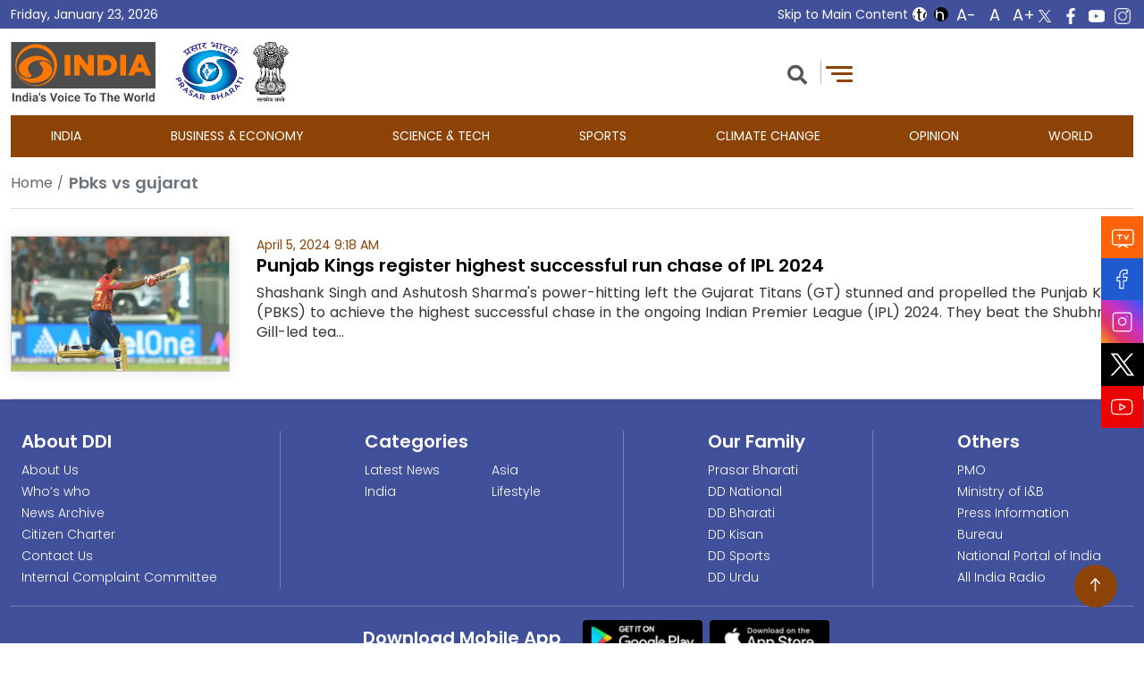

--- FILE ---
content_type: text/html; charset=UTF-8
request_url: https://ddindia.co.in/tag/pbks-vs-gujarat/
body_size: 12303
content:
<!DOCTYPE HTML PUBLIC "-//W3C//DTD HTML 4.01//EN" "http://www.w3.org/TR/html4/strict.dtd">
<html class="no-js" lang="en-US">
	<head>
		<meta charset="UTF-8">
		<meta name="viewport" content="width=device-width, initial-scale=1.0" >
		<meta name="keywords" content="DD India, Latest News, Breaking News, World News Updates, India News, Top News, Business News">
		<link rel="profile" href="https://gmpg.org/xfn/11">
		<link href="https://ddindia.co.in/wp-content/themes/ddindia/assets/theme-assets/css/bootstrap.min.css" rel="stylesheet">
		<link href="https://ddindia.co.in/wp-content/themes/ddindia/assets/theme-assets/fonts/css/all.min.css" rel="stylesheet">
		<link href="https://ddindia.co.in/wp-content/themes/ddindia/assets/theme-assets/css/swiper-bundle.min.css" rel="stylesheet">
		<link href="https://ddindia.co.in/wp-content/themes/ddindia/assets/theme-assets/css/fancybox.css" rel="stylesheet">
		<link href="https://ddindia.co.in/wp-content/themes/ddindia/assets/theme-assets/css/video-js.css" rel="stylesheet">
		<link href="https://ddindia.co.in/wp-content/themes/ddindia/assets/theme-assets/css/style.css" rel="stylesheet">
		<link href="https://ddindia.co.in/wp-content/themes/ddindia/assets/theme-assets/css/responsive.css" rel="stylesheet">

		<!-- Google tag (gtag.js) -->
		<script async src="https://www.googletagmanager.com/gtag/js?id=G-JFWZKJDTY2"></script>
		<script>
		  window.dataLayer = window.dataLayer || [];
		  function gtag(){dataLayer.push(arguments);}
		  gtag('js', new Date());

		  gtag('config', 'G-JFWZKJDTY2');
		</script>

		<meta name='robots' content='index, follow, max-image-preview:large, max-snippet:-1, max-video-preview:-1' />

	<!-- This site is optimized with the Yoast SEO plugin v21.7 - https://yoast.com/wordpress/plugins/seo/ -->
	<title>Pbks vs gujarat Archives - DD India</title>
	<link rel="canonical" href="https://ddindia.co.in/tag/pbks-vs-gujarat/" />
	<meta property="og:locale" content="en_US" />
	<meta property="og:type" content="article" />
	<meta property="og:title" content="Pbks vs gujarat Archives - DD India" />
	<meta property="og:url" content="https://ddindia.co.in/tag/pbks-vs-gujarat/" />
	<meta property="og:site_name" content="DD India" />
	<meta name="twitter:card" content="summary_large_image" />
	<!-- / Yoast SEO plugin. -->


<style id='wp-img-auto-sizes-contain-inline-css'>
img:is([sizes=auto i],[sizes^="auto," i]){contain-intrinsic-size:3000px 1500px}
/*# sourceURL=wp-img-auto-sizes-contain-inline-css */
</style>
<link rel='stylesheet' id='ep-frontend-style-css' href='https://ddindia.co.in/wp-content/plugins/sttl-feedback/assets/bundles/frontend-style.min.css' media='all' />
<link rel='stylesheet' id='ep-common-style-css' href='https://ddindia.co.in/wp-content/plugins/sttl-feedback/assets/bundles/common-style.min.css' media='all' />
<link rel='stylesheet' id='twentytwenty-style-css' href='https://ddindia.co.in/wp-content/themes/ddindia/style.css' media='all' />
<style id='twentytwenty-style-inline-css'>
.color-accent,.color-accent-hover:hover,.color-accent-hover:focus,:root .has-accent-color,.has-drop-cap:not(:focus):first-letter,.wp-block-button.is-style-outline,a { color: #cd2653; }blockquote,.border-color-accent,.border-color-accent-hover:hover,.border-color-accent-hover:focus { border-color: #cd2653; }button,.button,.faux-button,.wp-block-button__link,.wp-block-file .wp-block-file__button,input[type="button"],input[type="reset"],input[type="submit"],.bg-accent,.bg-accent-hover:hover,.bg-accent-hover:focus,:root .has-accent-background-color,.comment-reply-link { background-color: #cd2653; }.fill-children-accent,.fill-children-accent * { fill: #cd2653; }body,.entry-title a,:root .has-primary-color { color: #000000; }:root .has-primary-background-color { background-color: #000000; }cite,figcaption,.wp-caption-text,.post-meta,.entry-content .wp-block-archives li,.entry-content .wp-block-categories li,.entry-content .wp-block-latest-posts li,.wp-block-latest-comments__comment-date,.wp-block-latest-posts__post-date,.wp-block-embed figcaption,.wp-block-image figcaption,.wp-block-pullquote cite,.comment-metadata,.comment-respond .comment-notes,.comment-respond .logged-in-as,.pagination .dots,.entry-content hr:not(.has-background),hr.styled-separator,:root .has-secondary-color { color: #6d6d6d; }:root .has-secondary-background-color { background-color: #6d6d6d; }pre,fieldset,input,textarea,table,table *,hr { border-color: #dcd7ca; }caption,code,code,kbd,samp,.wp-block-table.is-style-stripes tbody tr:nth-child(odd),:root .has-subtle-background-background-color { background-color: #dcd7ca; }.wp-block-table.is-style-stripes { border-bottom-color: #dcd7ca; }.wp-block-latest-posts.is-grid li { border-top-color: #dcd7ca; }:root .has-subtle-background-color { color: #dcd7ca; }body:not(.overlay-header) .primary-menu > li > a,body:not(.overlay-header) .primary-menu > li > .icon,.modal-menu a,.footer-menu a, .footer-widgets a,#site-footer .wp-block-button.is-style-outline,.wp-block-pullquote:before,.singular:not(.overlay-header) .entry-header a,.archive-header a,.header-footer-group .color-accent,.header-footer-group .color-accent-hover:hover { color: #cd2653; }.social-icons a,#site-footer button:not(.toggle),#site-footer .button,#site-footer .faux-button,#site-footer .wp-block-button__link,#site-footer .wp-block-file__button,#site-footer input[type="button"],#site-footer input[type="reset"],#site-footer input[type="submit"] { background-color: #cd2653; }.header-footer-group,body:not(.overlay-header) #site-header .toggle,.menu-modal .toggle { color: #000000; }body:not(.overlay-header) .primary-menu ul { background-color: #000000; }body:not(.overlay-header) .primary-menu > li > ul:after { border-bottom-color: #000000; }body:not(.overlay-header) .primary-menu ul ul:after { border-left-color: #000000; }.site-description,body:not(.overlay-header) .toggle-inner .toggle-text,.widget .post-date,.widget .rss-date,.widget_archive li,.widget_categories li,.widget cite,.widget_pages li,.widget_meta li,.widget_nav_menu li,.powered-by-wordpress,.to-the-top,.singular .entry-header .post-meta,.singular:not(.overlay-header) .entry-header .post-meta a { color: #6d6d6d; }.header-footer-group pre,.header-footer-group fieldset,.header-footer-group input,.header-footer-group textarea,.header-footer-group table,.header-footer-group table *,.footer-nav-widgets-wrapper,#site-footer,.menu-modal nav *,.footer-widgets-outer-wrapper,.footer-top { border-color: #dcd7ca; }.header-footer-group table caption,body:not(.overlay-header) .header-inner .toggle-wrapper::before { background-color: #dcd7ca; }
/*# sourceURL=twentytwenty-style-inline-css */
</style>
<link rel='stylesheet' id='twentytwenty-print-style-css' href='https://ddindia.co.in/wp-content/themes/ddindia/print.css' media='print' />
<link rel='stylesheet' id='newsletter-css' href='https://ddindia.co.in/wp-content/plugins/newsletter/style.css' media='all' />
<link rel='stylesheet' id='addtoany-css' href='https://ddindia.co.in/wp-content/plugins/add-to-any/addtoany.min.css' media='all' />
<script src="https://ddindia.co.in/wp-includes/js/jquery/jquery.min.js" id="jquery-core-js"></script>
<script src="https://ddindia.co.in/wp-includes/js/jquery/jquery-migrate.min.js" id="jquery-migrate-js"></script>
<script id="addtoany-core-js-before">
window.a2a_config=window.a2a_config||{};a2a_config.callbacks=[];a2a_config.overlays=[];a2a_config.templates={};

//# sourceURL=addtoany-core-js-before
</script>
<script defer src="https://static.addtoany.com/menu/page.js" id="addtoany-core-js"></script>
<script defer src="https://ddindia.co.in/wp-content/plugins/add-to-any/addtoany.min.js" id="addtoany-jquery-js"></script>
<script src="https://ddindia.co.in/wp-content/themes/ddindia/assets/js/index.js" id="twentytwenty-js-js" async></script>
<script src="https://ddindia.co.in/wp-content/themes/ddindia/assets/theme-assets/js/amcharts/core.js" id="amcharts-core-js"></script>
<script src="https://ddindia.co.in/wp-content/themes/ddindia/assets/theme-assets/js/amcharts/charts.js" id="amcharts-charts-js"></script>
<script id="amcharts-wordCloud-js-extra">
var tagData = [{"tag":"India","slug":"india","count":1288},{"tag":"Europe","slug":"europe","count":62},{"tag":"South China Sea","slug":"south-china-sea","count":27},{"tag":"News Europe","slug":"news-europe","count":0},{"tag":"Education","slug":"education","count":28},{"tag":"Wellness","slug":"wellness","count":2},{"tag":"Entertainment","slug":"entertainment","count":4},{"tag":"DDI News","slug":"ddi-news","count":0},{"tag":"Politics","slug":"politics","count":2},{"tag":"Finance","slug":"finance","count":12},{"tag":"World News","slug":"world-news","count":2},{"tag":"DD News","slug":"dd-news","count":4},{"tag":"PMO","slug":"pmo","count":6},{"tag":"Market","slug":"market","count":9},{"tag":"Bank","slug":"bank","count":2},{"tag":"Money","slug":"money","count":0},{"tag":"Stocks","slug":"stocks","count":12},{"tag":"Economy","slug":"economy","count":71},{"tag":"Business","slug":"business","count":13},{"tag":"Biperjoy","slug":"biperjoy","count":0},{"tag":"World","slug":"world","count":6},{"tag":"Union Budget","slug":"union-budget","count":22},{"tag":"Live Updates","slug":"live-updates","count":0},{"tag":"Weather","slug":"weather","count":81},{"tag":"Earth Trojan","slug":"earth-trojan","count":0},{"tag":"Nirmala Sitharaman","slug":"nirmala-sitharaman","count":95},{"tag":"Cold Wave","slug":"cold-wave","count":24},{"tag":"Corona","slug":"corona","count":0},{"tag":"Technology","slug":"technology","count":33},{"tag":"Crime","slug":"crime","count":1},{"tag":"Comedy","slug":"comedy","count":0},{"tag":"Featured","slug":"featured","count":0},{"tag":"More News","slug":"more-news","count":0},{"tag":"Religious","slug":"religious","count":0},{"tag":"Speeches","slug":"speeches","count":0},{"tag":"Health","slug":"health","count":45},{"tag":"Recipe","slug":"recipe","count":0},{"tag":"Jyotish","slug":"jyotish","count":0},{"tag":"Kids","slug":"kids","count":0},{"tag":"Calendar","slug":"calendar","count":0},{"tag":"Movies","slug":"movies","count":1},{"tag":"Drama","slug":"drama","count":1},{"tag":"Events","slug":"events","count":0},{"tag":"Books","slug":"books","count":2},{"tag":"Film","slug":"film","count":1},{"tag":"Music","slug":"music","count":3},{"tag":"Tourism","slug":"tourism","count":20},{"tag":"Aviation","slug":"aviation","count":8},{"tag":"Railway","slug":"railway","count":9},{"tag":"Road Jorney","slug":"road-jorney","count":0}];
var baseUrl = "https://ddindia.co.in/tag/";
//# sourceURL=amcharts-wordCloud-js-extra
</script>
<script src="https://ddindia.co.in/wp-content/themes/ddindia/assets/theme-assets/js/amcharts/wordCloud.js" id="amcharts-wordCloud-js"></script>
<script src="https://ddindia.co.in/wp-content/themes/ddindia/assets/theme-assets/js/amcharts/moonrisekingdom.js" id="amcharts-moonrisekingdom-js"></script>
<script src="https://ddindia.co.in/wp-content/themes/ddindia/assets/theme-assets/js/amcharts/animated.js" id="amcharts-animated-js"></script>
<script id="ai-js-js-extra">
var MyAjax = {"ajaxurl":"https://ddindia.co.in/wp-admin/admin-ajax.php","security":"5624d2becf"};
//# sourceURL=ai-js-js-extra
</script>
<script src="https://ddindia.co.in/wp-content/plugins/advanced-iframe/js/ai.min.js" id="ai-js-js"></script>
<link rel="EditURI" type="application/rsd+xml" title="RSD" href="https://ddindia.co.in/xmlrpc.php?rsd" />
		<script>
			document.documentElement.className = document.documentElement.className.replace('no-js', 'js');
		</script>
				<style>
			.no-js img.lazyload {
				display: none;
			}

			figure.wp-block-image img.lazyloading {
				min-width: 150px;
			}

						.lazyload {
				opacity: 0;
			}

			.lazyloading {
				border: 0 !important;
				opacity: 1;
				background: rgba(255, 255, 255, 0) url('https://ddindia.co.in/wp-content/plugins/wp-smushit/app/assets/images/smush-lazyloader-4.gif') no-repeat center !important;
				background-size: 16px auto !important;
				min-width: 16px;
			}

			.lazyload,
			.lazyloading {
				--smush-placeholder-width: 100px;
				--smush-placeholder-aspect-ratio: 1/1;
				width: var(--smush-placeholder-width) !important;
				aspect-ratio: var(--smush-placeholder-aspect-ratio) !important;
			}

					</style>
			<script>document.documentElement.className = document.documentElement.className.replace( 'no-js', 'js' );</script>
	<link rel="icon" href="https://ddindia.co.in/wp-content/uploads/2023/07/unnamed@2x.png" sizes="32x32" />
<link rel="icon" href="https://ddindia.co.in/wp-content/uploads/2023/07/unnamed@2x.png" sizes="192x192" />
<link rel="apple-touch-icon" href="https://ddindia.co.in/wp-content/uploads/2023/07/unnamed@2x.png" />
<meta name="msapplication-TileImage" content="https://ddindia.co.in/wp-content/uploads/2023/07/unnamed@2x.png" />
	<style id='global-styles-inline-css'>
:root{--wp--preset--aspect-ratio--square: 1;--wp--preset--aspect-ratio--4-3: 4/3;--wp--preset--aspect-ratio--3-4: 3/4;--wp--preset--aspect-ratio--3-2: 3/2;--wp--preset--aspect-ratio--2-3: 2/3;--wp--preset--aspect-ratio--16-9: 16/9;--wp--preset--aspect-ratio--9-16: 9/16;--wp--preset--color--black: #000000;--wp--preset--color--cyan-bluish-gray: #abb8c3;--wp--preset--color--white: #ffffff;--wp--preset--color--pale-pink: #f78da7;--wp--preset--color--vivid-red: #cf2e2e;--wp--preset--color--luminous-vivid-orange: #ff6900;--wp--preset--color--luminous-vivid-amber: #fcb900;--wp--preset--color--light-green-cyan: #7bdcb5;--wp--preset--color--vivid-green-cyan: #00d084;--wp--preset--color--pale-cyan-blue: #8ed1fc;--wp--preset--color--vivid-cyan-blue: #0693e3;--wp--preset--color--vivid-purple: #9b51e0;--wp--preset--color--accent: #cd2653;--wp--preset--color--primary: #000000;--wp--preset--color--secondary: #6d6d6d;--wp--preset--color--subtle-background: #dcd7ca;--wp--preset--color--background: #f5efe0;--wp--preset--gradient--vivid-cyan-blue-to-vivid-purple: linear-gradient(135deg,rgb(6,147,227) 0%,rgb(155,81,224) 100%);--wp--preset--gradient--light-green-cyan-to-vivid-green-cyan: linear-gradient(135deg,rgb(122,220,180) 0%,rgb(0,208,130) 100%);--wp--preset--gradient--luminous-vivid-amber-to-luminous-vivid-orange: linear-gradient(135deg,rgb(252,185,0) 0%,rgb(255,105,0) 100%);--wp--preset--gradient--luminous-vivid-orange-to-vivid-red: linear-gradient(135deg,rgb(255,105,0) 0%,rgb(207,46,46) 100%);--wp--preset--gradient--very-light-gray-to-cyan-bluish-gray: linear-gradient(135deg,rgb(238,238,238) 0%,rgb(169,184,195) 100%);--wp--preset--gradient--cool-to-warm-spectrum: linear-gradient(135deg,rgb(74,234,220) 0%,rgb(151,120,209) 20%,rgb(207,42,186) 40%,rgb(238,44,130) 60%,rgb(251,105,98) 80%,rgb(254,248,76) 100%);--wp--preset--gradient--blush-light-purple: linear-gradient(135deg,rgb(255,206,236) 0%,rgb(152,150,240) 100%);--wp--preset--gradient--blush-bordeaux: linear-gradient(135deg,rgb(254,205,165) 0%,rgb(254,45,45) 50%,rgb(107,0,62) 100%);--wp--preset--gradient--luminous-dusk: linear-gradient(135deg,rgb(255,203,112) 0%,rgb(199,81,192) 50%,rgb(65,88,208) 100%);--wp--preset--gradient--pale-ocean: linear-gradient(135deg,rgb(255,245,203) 0%,rgb(182,227,212) 50%,rgb(51,167,181) 100%);--wp--preset--gradient--electric-grass: linear-gradient(135deg,rgb(202,248,128) 0%,rgb(113,206,126) 100%);--wp--preset--gradient--midnight: linear-gradient(135deg,rgb(2,3,129) 0%,rgb(40,116,252) 100%);--wp--preset--font-size--small: 18px;--wp--preset--font-size--medium: 20px;--wp--preset--font-size--large: 26.25px;--wp--preset--font-size--x-large: 42px;--wp--preset--font-size--normal: 21px;--wp--preset--font-size--larger: 32px;--wp--preset--spacing--20: 0.44rem;--wp--preset--spacing--30: 0.67rem;--wp--preset--spacing--40: 1rem;--wp--preset--spacing--50: 1.5rem;--wp--preset--spacing--60: 2.25rem;--wp--preset--spacing--70: 3.38rem;--wp--preset--spacing--80: 5.06rem;--wp--preset--shadow--natural: 6px 6px 9px rgba(0, 0, 0, 0.2);--wp--preset--shadow--deep: 12px 12px 50px rgba(0, 0, 0, 0.4);--wp--preset--shadow--sharp: 6px 6px 0px rgba(0, 0, 0, 0.2);--wp--preset--shadow--outlined: 6px 6px 0px -3px rgb(255, 255, 255), 6px 6px rgb(0, 0, 0);--wp--preset--shadow--crisp: 6px 6px 0px rgb(0, 0, 0);}:where(.is-layout-flex){gap: 0.5em;}:where(.is-layout-grid){gap: 0.5em;}body .is-layout-flex{display: flex;}.is-layout-flex{flex-wrap: wrap;align-items: center;}.is-layout-flex > :is(*, div){margin: 0;}body .is-layout-grid{display: grid;}.is-layout-grid > :is(*, div){margin: 0;}:where(.wp-block-columns.is-layout-flex){gap: 2em;}:where(.wp-block-columns.is-layout-grid){gap: 2em;}:where(.wp-block-post-template.is-layout-flex){gap: 1.25em;}:where(.wp-block-post-template.is-layout-grid){gap: 1.25em;}.has-black-color{color: var(--wp--preset--color--black) !important;}.has-cyan-bluish-gray-color{color: var(--wp--preset--color--cyan-bluish-gray) !important;}.has-white-color{color: var(--wp--preset--color--white) !important;}.has-pale-pink-color{color: var(--wp--preset--color--pale-pink) !important;}.has-vivid-red-color{color: var(--wp--preset--color--vivid-red) !important;}.has-luminous-vivid-orange-color{color: var(--wp--preset--color--luminous-vivid-orange) !important;}.has-luminous-vivid-amber-color{color: var(--wp--preset--color--luminous-vivid-amber) !important;}.has-light-green-cyan-color{color: var(--wp--preset--color--light-green-cyan) !important;}.has-vivid-green-cyan-color{color: var(--wp--preset--color--vivid-green-cyan) !important;}.has-pale-cyan-blue-color{color: var(--wp--preset--color--pale-cyan-blue) !important;}.has-vivid-cyan-blue-color{color: var(--wp--preset--color--vivid-cyan-blue) !important;}.has-vivid-purple-color{color: var(--wp--preset--color--vivid-purple) !important;}.has-black-background-color{background-color: var(--wp--preset--color--black) !important;}.has-cyan-bluish-gray-background-color{background-color: var(--wp--preset--color--cyan-bluish-gray) !important;}.has-white-background-color{background-color: var(--wp--preset--color--white) !important;}.has-pale-pink-background-color{background-color: var(--wp--preset--color--pale-pink) !important;}.has-vivid-red-background-color{background-color: var(--wp--preset--color--vivid-red) !important;}.has-luminous-vivid-orange-background-color{background-color: var(--wp--preset--color--luminous-vivid-orange) !important;}.has-luminous-vivid-amber-background-color{background-color: var(--wp--preset--color--luminous-vivid-amber) !important;}.has-light-green-cyan-background-color{background-color: var(--wp--preset--color--light-green-cyan) !important;}.has-vivid-green-cyan-background-color{background-color: var(--wp--preset--color--vivid-green-cyan) !important;}.has-pale-cyan-blue-background-color{background-color: var(--wp--preset--color--pale-cyan-blue) !important;}.has-vivid-cyan-blue-background-color{background-color: var(--wp--preset--color--vivid-cyan-blue) !important;}.has-vivid-purple-background-color{background-color: var(--wp--preset--color--vivid-purple) !important;}.has-black-border-color{border-color: var(--wp--preset--color--black) !important;}.has-cyan-bluish-gray-border-color{border-color: var(--wp--preset--color--cyan-bluish-gray) !important;}.has-white-border-color{border-color: var(--wp--preset--color--white) !important;}.has-pale-pink-border-color{border-color: var(--wp--preset--color--pale-pink) !important;}.has-vivid-red-border-color{border-color: var(--wp--preset--color--vivid-red) !important;}.has-luminous-vivid-orange-border-color{border-color: var(--wp--preset--color--luminous-vivid-orange) !important;}.has-luminous-vivid-amber-border-color{border-color: var(--wp--preset--color--luminous-vivid-amber) !important;}.has-light-green-cyan-border-color{border-color: var(--wp--preset--color--light-green-cyan) !important;}.has-vivid-green-cyan-border-color{border-color: var(--wp--preset--color--vivid-green-cyan) !important;}.has-pale-cyan-blue-border-color{border-color: var(--wp--preset--color--pale-cyan-blue) !important;}.has-vivid-cyan-blue-border-color{border-color: var(--wp--preset--color--vivid-cyan-blue) !important;}.has-vivid-purple-border-color{border-color: var(--wp--preset--color--vivid-purple) !important;}.has-vivid-cyan-blue-to-vivid-purple-gradient-background{background: var(--wp--preset--gradient--vivid-cyan-blue-to-vivid-purple) !important;}.has-light-green-cyan-to-vivid-green-cyan-gradient-background{background: var(--wp--preset--gradient--light-green-cyan-to-vivid-green-cyan) !important;}.has-luminous-vivid-amber-to-luminous-vivid-orange-gradient-background{background: var(--wp--preset--gradient--luminous-vivid-amber-to-luminous-vivid-orange) !important;}.has-luminous-vivid-orange-to-vivid-red-gradient-background{background: var(--wp--preset--gradient--luminous-vivid-orange-to-vivid-red) !important;}.has-very-light-gray-to-cyan-bluish-gray-gradient-background{background: var(--wp--preset--gradient--very-light-gray-to-cyan-bluish-gray) !important;}.has-cool-to-warm-spectrum-gradient-background{background: var(--wp--preset--gradient--cool-to-warm-spectrum) !important;}.has-blush-light-purple-gradient-background{background: var(--wp--preset--gradient--blush-light-purple) !important;}.has-blush-bordeaux-gradient-background{background: var(--wp--preset--gradient--blush-bordeaux) !important;}.has-luminous-dusk-gradient-background{background: var(--wp--preset--gradient--luminous-dusk) !important;}.has-pale-ocean-gradient-background{background: var(--wp--preset--gradient--pale-ocean) !important;}.has-electric-grass-gradient-background{background: var(--wp--preset--gradient--electric-grass) !important;}.has-midnight-gradient-background{background: var(--wp--preset--gradient--midnight) !important;}.has-small-font-size{font-size: var(--wp--preset--font-size--small) !important;}.has-medium-font-size{font-size: var(--wp--preset--font-size--medium) !important;}.has-large-font-size{font-size: var(--wp--preset--font-size--large) !important;}.has-x-large-font-size{font-size: var(--wp--preset--font-size--x-large) !important;}
/*# sourceURL=global-styles-inline-css */
</style>
</head>
	<body class="archive tag tag-pbks-vs-gujarat tag-16982 wp-custom-logo wp-embed-responsive wp-theme-ddindia enable-search-modal has-no-pagination showing-comments show-avatars footer-top-visible noJS">	
	    <noscript class="jsRequired">
		<span class="sr-only">JavaScript Disabled:</span>
        This page uses JavaScript. Your browser either doesn't support JavaScript or you have it turned off. 
        To see this page as it is meant to appear, please use a JavaScript-enabled browser.
    </noscript>
    <script>
        // Remove "noJS" class from <body> if JS is enabled
        document.addEventListener("DOMContentLoaded", function() {
            document.body.classList.remove('noJS');
        });
    </script>
	<noscript class="displayNone"></noscript>
    	

	<!-- Shree ram modal -->
		<!-- Shree ram modal end -->

	<!-- Page Load Popup Modal -->
			
	
		<header>
		<div class="topStrip">
			<div class="container">
				<div class="row align-items-center justify-content-between dateformat">
					<div class="col-md-4">
												<p class="mb-0">Friday, January 23, 2026</p>
					</div>
					<div class="col-md-8">
						<div class="skipsocial d-flex align-items-center gap-2 justify-content-end">
							<ul class="rightLinks">
								<li> <a href="#content" class="skipContent">Skip to Main Content</a></li>
							</ul>
							<div class="respoaccessControl">
								<div id="accessControl" class="textResizeWrapper d-flex align-items-center gap-2">
									<div class="accessBox d-flex align-items-center gap-2">
										<ul class="standard">
											<li><input type="button" name="normal" value="Standard View" id="normal" title="Standard View" class="contrastChanger normal current" aria-pressed="true" /></li>
											<li><input type="button" name="wob" value="High Contrast View" id="wob" title="High Contrast View" class="contrastChanger wob" aria-pressed="false" /></li>
											<li><input type="button" aria-label="Decrease text size" name="font_normal" value="A-" id="font_normal" title="Decrease Font Size" class="fontScaler normal font-normal" aria-pressed="false"/></li>
											<li><input type="button" aria-label="Reset text size" name="font_large" value="A" id="font_large" title="Regualr Font Size" class="fontScaler large font-large" aria-pressed="true" /></li>
											<li><input type="button" aria-label="Increase text size" name="font_larger" value="A+" id="font_larger" title="Increase Font Size" class="fontScaler larger font-large" aria-pressed="false" /></li>
										</ul>
									</div>
								</div>
								<div class="allsocial d-flex justify-content-end">
																		<div class="header-link" role="complementary" aria-label="Follow us on social media">
										<ul class="list-unstyled d-flex mb-0">
											<li><a class="text-decoration-none twittericons" title="Twitter" target="_blank" href="https://twitter.com/DDIndialive" aria-label="Twitter – DD India Live"><img data-src="https://ddindia.co.in/wp-content/themes/ddindia/assets/theme-assets/images/twitter-top.png" alt="Twitter" src="[data-uri]" class="lazyload"><noscript><img src="https://ddindia.co.in/wp-content/themes/ddindia/assets/theme-assets/images/twitter-top.png" alt="Twitter"></noscript></a></li>
											<li><a class="text-decoration-none" title="Facebook" target="_blank" href="https://www.facebook.com/DDIndiaLive/" aria-label="Facebook – DD India Live"><!-- <span class="fab fa-facebook-f"></span> --><img data-src="https://ddindia.co.in/wp-content/themes/ddindia/assets/theme-assets/images/facebook-top.png" alt="Facebook" src="[data-uri]" class="lazyload"><noscript><img src="https://ddindia.co.in/wp-content/themes/ddindia/assets/theme-assets/images/facebook-top.png" alt="Facebook"></noscript></a></li>
											<li><a class="text-decoration-none" title="YouTube" target="_blank" href="https://www.youtube.com/c/DDIndia" aria-label="YouTube – DD India Live"><!-- <span class="fab fa-youtube"></span> --><img data-src="https://ddindia.co.in/wp-content/themes/ddindia/assets/theme-assets/images/youtube-top.png" alt="YouTube" src="[data-uri]" class="lazyload"><noscript><img src="https://ddindia.co.in/wp-content/themes/ddindia/assets/theme-assets/images/youtube-top.png" alt="YouTube"></noscript></a></li>
											<li><a class="text-decoration-none" title="Instagram" target="_blank" href="https://www.instagram.com/ddindialive" aria-label="Instagram – DD India Live"><!-- <span class="fab fa-instagram"></span> --><img data-src="https://ddindia.co.in/wp-content/themes/ddindia/assets/theme-assets/images/instagram-top.png" alt="Instagram" src="[data-uri]" class="lazyload"><noscript><img src="https://ddindia.co.in/wp-content/themes/ddindia/assets/theme-assets/images/instagram-top.png" alt="Instagram"></noscript></a></li>
																					</ul>
									</div>
								</div>
							</div>
						</div>
					</div>
				</div>
			</div>
		</div>
		<div class="logoSection">
			<div class="container">
				<div class="row align-items-center justify-content-between">
					<div class="col-md-4">
						<div class="d-flex logoImg">								
							<div class="mb-0">
								<h1 class="sr-only">DD India</h1>	
								<div class="site-logo faux-heading"><a href="https://ddindia.co.in/" class="custom-logo-link" rel="home"><img width="162" height="67" data-src="https://ddindia.co.in/wp-content/uploads/2023/09/DD-india-New-logo.png" class="custom-logo lazyload" alt="DD India" decoding="async" src="[data-uri]" style="--smush-placeholder-width: 162px; --smush-placeholder-aspect-ratio: 162/67;" /><noscript><img width="162" height="67" src="https://ddindia.co.in/wp-content/uploads/2023/09/DD-india-New-logo.png" class="custom-logo" alt="DD India" decoding="async" /></noscript></a><span class="screen-reader-text">DD India</span></div>	
							</div>		
							<a href="https://prasarbharati.gov.in/" target="_blank" class="prasarBhartiLogo" title="Prasar Bharati">
							  <img data-src="https://ddindia.co.in/wp-content/themes/ddindia/assets/theme-assets/images/pb-logo.png" alt="Prasar Bharati" title="Prasar Bharati" class="img-fluid lazyload" src="[data-uri]"><noscript><img src="https://ddindia.co.in/wp-content/themes/ddindia/assets/theme-assets/images/pb-logo.png" alt="Prasar Bharati" title="Prasar Bharati" class="img-fluid"></noscript>
							</a>
							<img data-src="https://ddindia.co.in/wp-content/themes/ddindia/assets/theme-assets/images/emblem.svg" alt="Emblem" title="Emblem" height="67" class="ms-2 emblemLogo lazyload" width="40" src="[data-uri]" style="--smush-placeholder-width: 40px; --smush-placeholder-aspect-ratio: 40/67;"><noscript><img src="https://ddindia.co.in/wp-content/themes/ddindia/assets/theme-assets/images/emblem.svg" alt="Emblem" title="Emblem" height="67" class="ms-2 emblemLogo" width="40"></noscript>
						</div>
					</div>
					<div class="col-md-4">
						<div class="rightMenu position-relative">
							<ul class="list-unstyled d-flex mb-0">
																<li class="d-none">	
									<a href="javascript:void(0)" class="text-decoration-none colorSecondary"><span class="visually-hidden">Election Link</span></a>										
								</li>    

								<li>										
									<a href="#" role="button" class="searchClick" title="Search" aria-label="Search"> <span class="fa fa-search" aria-hidden="true"></span> </a>
									<div class="searchBox">
										<form role="search" method="get" action="https://ddindia.co.in/">
											<div class="d-flex align-items-center">
												<label for="searchInput" class="visually-hidden">Search</label>
							  <input type="search" placeholder="Search" class="form-control" value="" name="s" title="Enter the terms you wish to search for." aria-label="Search" id="searchInput">
											<button type="button" class="clearSearchBtn" aria-label="Clear search" title="Clear search">
											  <!-- <span class="fa-light fa-xmark" aria-hidden="true"></span>	 -->
											  <span class="fa-light fa-square-xmark" aria-hidden="true"></span>
											
											</button>
							  <input type="submit"  value="Search" class="form-control searchBtn">
							</div>
									</form>
							  </div>
								</li>							
								<li>
																			
										<div class="ldToggle"><span class="ldToggleLight active"></span><span class="ldToggleDark"></span></div>
									<div class="menuBar"> <a href="#" role="button" aria-haspopup="dialog" aria-controls="canvasNav" aria-expanded="false" class="toggleMenu" title="Toggle Menu"> <span></span><span></span><span></span> </a></div>
								</li>									
															</ul>
							
						</div>
						<div class="navigation__background">&nbsp;</div>
						<div class="navigation__nav">
							<nav id="canvasNav">							    	
								<ul>
									<li><a title="About Us" href="https://ddindia.co.in/about-us/">About Us</a></li>	
								</ul>
							</nav>
							<div class="clse-btn"> <a href="#" title="Close menu" class="toggleMenuCloseBtn" role="button" aria-controls="canvasNav" aria-expanded="true"> <img data-src="/wp-content/themes/ddindia/assets/images/close-btn.svg" alt="Close menu" src="[data-uri]" class="lazyload"><noscript><img src="/wp-content/themes/ddindia/assets/images/close-btn.svg" alt="Close menu"></noscript> </a> </div>
						</div>
					</div>
				</div>
			</div>
		</div>
		<div class="navBar">
			<div class="container">
				<nav>
					<div id="mainNav" class="mainNavigation">
						<ul id="nav" class="main-menu__list"><li id="menu-item-46" class="menu-item menu-item-type-taxonomy menu-item-object-category menu-item-46 mainNavItem"><a href="https://ddindia.co.in/category/india/" title="India">India</a></li>
<li id="menu-item-800" class="menu-item menu-item-type-taxonomy menu-item-object-category menu-item-800 mainNavItem"><a href="https://ddindia.co.in/category/business/" title="Business &amp; Economy">Business &#038; Economy</a></li>
<li id="menu-item-803" class="menu-item menu-item-type-taxonomy menu-item-object-category menu-item-803 mainNavItem"><a href="https://ddindia.co.in/category/science-tech/" title="Science &amp; Tech">Science &amp; Tech</a></li>
<li id="menu-item-799" class="menu-item menu-item-type-taxonomy menu-item-object-category menu-item-799 mainNavItem"><a href="https://ddindia.co.in/category/sports/" title="Sports">Sports</a></li>
<li id="menu-item-802" class="menu-item menu-item-type-taxonomy menu-item-object-category menu-item-802 mainNavItem"><a href="https://ddindia.co.in/category/climate-change/" title="Climate Change">Climate Change</a></li>
<li id="menu-item-1151" class="menu-item menu-item-type-taxonomy menu-item-object-category menu-item-1151 mainNavItem"><a href="https://ddindia.co.in/category/opinion/" title="Opinion">Opinion</a></li>
<li id="menu-item-17828" class="menu-item menu-item-type-taxonomy menu-item-object-category menu-item-17828 mainNavItem"><a href="https://ddindia.co.in/category/world/" title="World">World</a></li>
</ul> 
					</div>             
				</nav>
			</div>
		</div>
	   
			</header>
		
	<main id="content">
	<section class="breadcrumb-wrap">
		<div class="container">
							<nav class="breadcrumbList" aria-label="breadcrumb"><ol id="breadcrumbs" class="breadcrumb"><li class="breadcrumb-item"><a class="bread-link bread-home" href="https://ddindia.co.in" title="Home">Home</a></li><li class="breadcrumb-item active" aria-current="page"><strong class="bread-current bread-tag-16982">Pbks vs gujarat</strong></li></ol></nav>					</div>
	</section>
	<section class="postTypeList">
		<div class="container">
			<div class="row" id="post-container">
				
<article class="post-17145 post type-post status-publish format-standard has-post-thumbnail hentry category-whats-new category-dd-news category-india category-latest-news category-sports tag-ipl-2024 tag-pbks-vs-gujarat tag-shashank-singh tag-ashutosh" id="post-17145">
	<div class='postTypeListItem'>
		
	<figure class="featured-media mb-0">
			
			<div class="featured-media-inner section-inner medium">
                <a href="https://ddindia.co.in/2024/04/punjab-kings-register-highest-successful-run-chase-of-ipl-2024/" title="Punjab Kings register highest successful run chase of IPL 2024">
                    <img width="600" height="450" src="https://ddindia.co.in/wp-content/uploads/2024/04/340-7f.jpg" class="attachment-full size-full" alt="Punjab Kings register highest successful run chase of IPL 2024" decoding="async" fetchpriority="high" srcset="https://ddindia.co.in/wp-content/uploads/2024/04/340-7f.jpg 600w, https://ddindia.co.in/wp-content/uploads/2024/04/340-7f-300x225.jpg 300w" sizes="(max-width: 600px) 100vw, 600px" />                </a>
            </div>
		
	</figure><!-- .featured-media -->
			
		<div class="post-inner thin ">
			<div class="entry-content">
				<p class="mb-0 colorSecondary fs-14">April 5, 2024 9:18 AM</p>
				<h3 class="entry-title">
					<a href="https://ddindia.co.in/2024/04/punjab-kings-register-highest-successful-run-chase-of-ipl-2024/" title="Punjab Kings register highest successful run chase of IPL 2024" class="text-decoration-none">
						Punjab Kings register highest successful run chase of IPL 2024					</a>
				</h3>
								<p class="blogDisc">Shashank Singh and Ashutosh Sharma's power-hitting left the Gujarat Titans (GT) stunned and propelled the Punjab Kings (PBKS) to achieve the highest successful chase in the ongoing Indian Premier League (IPL) 2024. They beat the Shubhman Gill-led tea...</p>		
			</div><!-- .entry-content -->
		</div><!-- .post-inner -->
		
		<!-- .section-inner -->
	</div>
</article><!-- .post -->
			</div>
			<div class="row">
				<div class="col-md-12 text-center">
									</div>
			</div>
		</div>
	</section>
</main><!-- #content -->
<script type="text/javascript">
jQuery(function ($) {
    var page = 2;
    var tag = 'pbks-vs-gujarat';
    var postsPerPage = 10;
    var maxPages = 1;
    var isLoading = false;
    var bottomSpace = 800;

    function isScrollToBottom() {
        return $(window).scrollTop() + $(window).height() >= $(document).height() - bottomSpace;
    }

    function loadMorePosts() {
        if (isLoading || page > maxPages) {
            return;
        }

        isLoading = true;

        var data = {
            'action': 'load_more_tag_posts',
            'page': page,
            'tag': tag,
            'posts_per_page': postsPerPage,
        };

        $.ajax({
            url: 'https://ddindia.co.in/wp-admin/admin-ajax.php',
            type: 'POST',
            data: data,
            beforeSend: function () {
                $('#load-more-btn').text('Loading...');
            },
            success: function (response) {
                $('#load-more-btn').text('Load More News');
                $('#post-container').append(response);
                page++;
                if (page > maxPages) {
                    $('#load-more-btn').hide();
                }
                isLoading = false;
            },
            error: function () {
                $('#load-more-btn').text('Error loading posts');
                isLoading = false;
            }
        });
    }

    $(window).on('scroll', function () {
        if (isScrollToBottom()) {
            loadMorePosts();
        }
    });

    $('#load-more-btn').on('click', function () {
        loadMorePosts();
    });
});
</script>
  
    	<footer>
        <div class="container">
            <div class="footerMenu">
                <div class="row justify-content-between gx-md-2 gx-xl-4 mx-0 accordianNav">
                    <div class="col-md-2 col-lg-3">
                        <div class="footerNav">
                            <h2 class="dropArrow active">About DDI</h2>                          
							<ul class="list-unstyled"><li id="menu-item-79" class="menu-item menu-item-type-post_type menu-item-object-page menu-item-79"><a href="https://ddindia.co.in/about-us/" title="About Us">About Us</a></li>
<li id="menu-item-838" class="menu-item menu-item-type-post_type menu-item-object-page menu-item-838"><a href="https://ddindia.co.in/whos-who/" title="Who’s who">Who’s who</a></li>
<li id="menu-item-81" class="menu-item menu-item-type-post_type menu-item-object-page menu-item-81"><a href="https://ddindia.co.in/news-archive/" title="News Archive">News Archive</a></li>
<li id="menu-item-84" class="menu-item menu-item-type-post_type menu-item-object-page menu-item-84"><a href="https://ddindia.co.in/citizen-charter/" title="Citizen Charter">Citizen Charter</a></li>
<li id="menu-item-82" class="menu-item menu-item-type-post_type menu-item-object-page menu-item-82"><a href="https://ddindia.co.in/contact-us/" title="Contact Us">Contact Us</a></li>
<li id="menu-item-41502" class="menu-item menu-item-type-custom menu-item-object-custom menu-item-41502"><a target="_blank" href="https://ddindia.co.in/wp-content/uploads/2024/11/Internal-Complaint-Committee.pdf" title="Internal Complaint Committee">Internal Complaint Committee</a></li>
</ul>                        </div>
                    </div>
                    <div class="col-md-4 col-lg-3">
                        <div class="footerNav">
                            <h2 class="dropArrow">Categories</h2>
							<ul class="list-unstyled ulColumn"><li id="menu-item-118" class="menu-item menu-item-type-taxonomy menu-item-object-category menu-item-118"><a href="https://ddindia.co.in/category/latest-news/" title="Latest News">Latest News</a></li>
<li id="menu-item-117" class="menu-item menu-item-type-taxonomy menu-item-object-category menu-item-117"><a href="https://ddindia.co.in/category/india/" title="India">India</a></li>
<li id="menu-item-113" class="menu-item menu-item-type-taxonomy menu-item-object-category menu-item-113"><a href="https://ddindia.co.in/category/asia/" title="Asia">Asia</a></li>
<li id="menu-item-119" class="menu-item menu-item-type-taxonomy menu-item-object-category menu-item-119"><a href="https://ddindia.co.in/category/lifestyle/" title="Lifestyle">Lifestyle</a></li>
</ul>                        </div>
                    </div>
                    <div class="col-md-2 col-lg-2">
                        <div class="footerNav">
                            <h2 class="dropArrow">Our Family</h2>
							<ul class="list-unstyled">
                                <li><a href="http://prasarbharati.gov.in/" title="Prasar Bharati" target="_blank">Prasar Bharati</a></li> 
                                <li><a href="https://prasarbharati.gov.in/dd-national-homepage/" title="DD National" target="_blank">DD National </a></li>
                                <li><a href="https://prasarbharati.gov.in/dd-bharati-homepage/" title="DD Bharati" target="_blank">DD Bharati </a></li>
                                <li><a href="https://prasarbharati.gov.in/dd-kisan-homepage/" title="DD Kisan" target="_blank">DD Kisan </a></li>
                                <li><a href="https://prasarbharati.gov.in/dd-sports-home/" title="DD Sports" target="_blank">DD Sports </a></li>
                                <li><a href="https://prasarbharati.gov.in/dd-urdu-homepage/" title="DD Urdu" target="_blank">DD Urdu</a></li>
                            </ul>
                        </div>
                    </div>
                    <div class="col-md-3 col-lg-2">
                        <div class="footerNav border-0">
                            <h2 class="dropArrow">Others</h2>
							<ul class="list-unstyled">                        
                                <li><a href="http://www.pmindia.gov.in/en/" title="PMO" target="_blank">PMO </a></li>
                                <li><a href="http://mib.gov.in/" title="Ministry of I&B" target="_blank">Ministry of I&B </a></li>
                                <li><a href="http://pib.nic.in/" title="Press Information Bureau" target="_blank">Press Information Bureau </a></li>
                                <li><a href="https://india.gov.in/" title="National Portal of India" target="_blank">National Portal of India </a></li>
                                <li><a href="https://prasarbharati.gov.in/homepage-air/" title="All India Radio" target="_blank">All India Radio</a></li>
                                                            </ul>
                        </div>
                    </div>
                </div>
            </div>
            <div class="row justify-content-center align-items-center downloadApp">
                <div class="col-md-4 text-end">
                    <h2 class="my-0 dropArrow">Download Mobile App</h2>
                </div>
                <div class="col-md-4">
                    					<ul class="list-unstyled d-flex">
                        <li class="me-2"><a class="text-decoration-none" href="https://play.google.com/store/apps/details?id=com.DDNews&amp;hl=en" title="Play Store" target="_blank">
							<img data-src="https://ddindia.co.in/wp-content/themes/ddindia/assets/theme-assets/images/play-store.png" alt="Play Store" src="[data-uri]" class="lazyload"><noscript><img src="https://ddindia.co.in/wp-content/themes/ddindia/assets/theme-assets/images/play-store.png" alt="Play Store"></noscript>
						</a></li>
                        <li><a class="text-decoration-none" href="https://itunes.apple.com/in/app/dd-news/id992334423?mt=8" title="App Store" target="_blank">
							<img data-src="https://ddindia.co.in/wp-content/themes/ddindia/assets/theme-assets/images/app-store.png" alt="App Store" src="[data-uri]" class="lazyload"><noscript><img src="https://ddindia.co.in/wp-content/themes/ddindia/assets/theme-assets/images/app-store.png" alt="App Store"></noscript>
						</a></li>
                    </ul>
                </div>
            </div>
        </div>   
    </footer>
    <div class="copyrightSection">
        <div class="container">
            <div class="row justify-content-between">
                <div class="col-lg-9">
					<ul class="list-unstyled"><li id="menu-item-174" class="menu-item menu-item-type-post_type menu-item-object-page menu-item-174"><a href="https://ddindia.co.in/privacy-policy/" title="Privacy Policy">Privacy Policy</a></li>
<li id="menu-item-175" class="menu-item menu-item-type-post_type menu-item-object-page menu-item-175"><a href="https://ddindia.co.in/copyright-policy/" title="Copyright Policy">Copyright Policy</a></li>
<li id="menu-item-176" class="menu-item menu-item-type-post_type menu-item-object-page menu-item-176"><a href="https://ddindia.co.in/hyperlinking-policy/" title="Hyperlinking Policy">Hyperlinking Policy</a></li>
<li id="menu-item-177" class="menu-item menu-item-type-post_type menu-item-object-page menu-item-177"><a href="https://ddindia.co.in/disclaimer/" title="Disclaimer">Disclaimer</a></li>
<li id="menu-item-178" class="menu-item menu-item-type-post_type menu-item-object-page menu-item-178"><a href="https://ddindia.co.in/help/" title="Help">Help</a></li>
<li id="menu-item-41498" class="menu-item menu-item-type-post_type menu-item-object-page menu-item-41498"><a href="https://ddindia.co.in/sitemap/" title="Sitemap">Sitemap</a></li>
<li id="menu-item-41499" class="menu-item menu-item-type-post_type menu-item-object-page menu-item-41499"><a href="https://ddindia.co.in/web-information-manager/" title="Web Information Manager">Web Information Manager</a></li>
<li id="menu-item-71529" class="menu-item menu-item-type-custom menu-item-object-custom menu-item-71529"><a target="_blank" href="https://shebox.wcd.gov.in" title="SHe-Box">SHe-Box</a></li>
</ul>					<p class="mb-0">Copyright &copy; 2026 DD India. All rights reserved</p>
                </div>
                <div class="col-lg-3 text-end">
										<p class="mb-0">Visitors: <span>7,694,738</span></p>
					<p class="mb-0">Last updated on: <span>23rd January 2026</span></p>	
                </div>
            </div>
        </div>
    </div>
    <div role="complementary" aria-label="Social Media Feeds">
        <div class="stickySocialBar">
            <ul class="list-unstyled mb-0">
                <li id="tvFeed">
                    <a href="https://www.youtube.com/watch?v=L1dG-TAChtU" title="Live Tv" target="_blank"><img alt="Live Tv" data-src="https://ddindia.co.in/wp-content/themes/ddindia/assets/theme-assets/images/tv-icon.svg" src="[data-uri]" class="lazyload"><noscript><img alt="Live Tv" src="https://ddindia.co.in/wp-content/themes/ddindia/assets/theme-assets/images/tv-icon.svg"></noscript></a>
                </li>
                               <li id="facebookFeed">
                  <a href="javascript:void(0);" title="Facebook" id="facebookFeedToggle" aria-haspopup="dialog" aria-controls="facebookFeedDialog" aria-label="Visit our Facebook Feeds page">
                    <img alt="Facebook" data-src="https://ddindia.co.in/wp-content/themes/ddindia/assets/theme-assets/images/fb.svg" src="[data-uri]" class="lazyload"><noscript><img alt="Facebook" src="https://ddindia.co.in/wp-content/themes/ddindia/assets/theme-assets/images/fb.svg"></noscript>
                  </a>
                  <div class="socialFeeds" id="facebookFeedDialog" role="dialog" aria-modal="true" aria-labelledby="facebookFeedLabel" tabindex="-1" style="display: none;">
                    <div id="facebookFeedLabel" class="visually-hidden">Facebook Feed</div>
                    <div class="fbFeed">
                        <div id="fb-root"></div>
                        <script async defer crossorigin="anonymous" src="https://connect.facebook.net/en_GB/sdk.js#xfbml=1&version=v17.0" nonce="uOtRMvQt"></script><noscript class="displayNone"></noscript>
                        <div class="fb-page" data-href="https://www.facebook.com/DDIndiaLive/" data-tabs="timeline" data-width="342" data-height="500" data-small-header="false" data-adapt-container-width="false" data-hide-cover="false" data-show-facepile="false"><blockquote cite="https://www.facebook.com/DDIndiaLive/" class="fb-xfbml-parse-ignore"><a href="https://www.facebook.com/DDIndiaLive/">DD India</a></blockquote></div>
                    </div>
                  </div>
                </li>

                <li id="instagramFeed">
					<a href="javascript:void(0);" title="Instagram" aria-label="Visit our Instagram Feed page"><img alt="Instagram" data-src="https://ddindia.co.in/wp-content/themes/ddindia/assets/theme-assets/images/insta.svg" src="[data-uri]" class="lazyload"><noscript><img alt="Instagram" src="https://ddindia.co.in/wp-content/themes/ddindia/assets/theme-assets/images/insta.svg"></noscript></a>
                    <div class="socialFeeds" data-category="instagramFeed" role="dialog" aria-modal="true" aria-labelledby="instagramFeedLabel" tabindex="-1">
                        <div id="instagramFeedLabel" class="visually-hidden">Instagram Feed</div>
                        <div class="fbFeed">
                            <a href="https://z-p15.www.instagram.com/ddindialive/" title="Instagram" target="_blank">
							<img alt="Instagram" data-src="https://ddindia.co.in/wp-content/themes/ddindia/assets/theme-assets/images/insta-feed.jpg" src="[data-uri]" class="lazyload"><noscript><img alt="Instagram" src="https://ddindia.co.in/wp-content/themes/ddindia/assets/theme-assets/images/insta-feed.jpg"></noscript>
							</a>
                        </div>
                    </div>
                </li>
                <li><a href="javascript:void(0);" title="Twitter" aria-label="Visit our Twitter Feed page"><img alt="Twitter" data-src="https://ddindia.co.in/wp-content/themes/ddindia/assets/theme-assets/images/twitter.svg" src="[data-uri]" class="lazyload"><noscript><img alt="Twitter" src="https://ddindia.co.in/wp-content/themes/ddindia/assets/theme-assets/images/twitter.svg"></noscript></a>
                    <div class="socialFeeds" data-category="twitterFeed" role="dialog" aria-modal="true" aria-labelledby="twitterFeedLabel" tabindex="-1">
                        <div id="twitterFeedLabel" class="visually-hidden">Twitter Feed</div>
                        <div class="fbFeed">
                                                        <a class="twitter-timeline" data-width="342" data-height="500" href="https://twitter.com/DDIndialive?ref_src=twsrc%5Etfw">Tweets by DDIndialive</a> <script async src="https://platform.twitter.com/widgets.js"></script><noscript class="displayNone"></noscript>
                        </div>
                    </div>
                </li>
                                <li>
					<a href="javascript:void(0);" title="YouTube"><img alt="YouTube" data-src="https://ddindia.co.in/wp-content/themes/ddindia/assets/theme-assets/images/yt.svg" src="[data-uri]" class="lazyload"><noscript><img alt="YouTube" src="https://ddindia.co.in/wp-content/themes/ddindia/assets/theme-assets/images/yt.svg"></noscript></a>
                    <div class="socialFeeds" data-category="YouTubeFeed" role="dialog" aria-modal="true" aria-labelledby="YouTubeLabel" tabindex="-1">
                        <div id="YouTubeLabel" class="visually-hidden">YouTube Feed</div> 
                        <div class="fbFeed">
                            <a href="https://m.youtube.com/c/DDIndia" title="YouTube" target="_blank"><img alt="YouTube" data-src="https://ddindia.co.in/wp-content/themes/ddindia/assets/theme-assets/images/yt-feed.jpg" src="[data-uri]" class="lazyload"><noscript><img alt="YouTube" src="https://ddindia.co.in/wp-content/themes/ddindia/assets/theme-assets/images/yt-feed.jpg"></noscript></a>
                        </div>
                    </div>
                </li>
            </ul>
        </div>
    </div>
    <a href="#" id="buttonTop" class="show" aria-label="Back to top"> <span class="d-none">Back to top</span></a> 

    	
    <script type="speculationrules">
{"prefetch":[{"source":"document","where":{"and":[{"href_matches":"/*"},{"not":{"href_matches":["/wp-*.php","/wp-admin/*","/wp-content/uploads/*","/wp-content/*","/wp-content/plugins/*","/wp-content/themes/ddindia/*","/*\\?(.+)"]}},{"not":{"selector_matches":"a[rel~=\"nofollow\"]"}},{"not":{"selector_matches":".no-prefetch, .no-prefetch a"}}]},"eagerness":"conservative"}]}
</script>
	<script>
	/(trident|msie)/i.test(navigator.userAgent)&&document.getElementById&&window.addEventListener&&window.addEventListener("hashchange",function(){var t,e=location.hash.substring(1);/^[A-z0-9_-]+$/.test(e)&&(t=document.getElementById(e))&&(/^(?:a|select|input|button|textarea)$/i.test(t.tagName)||(t.tabIndex=-1),t.focus())},!1);
	</script>
	<script src="https://ddindia.co.in/wp-includes/js/dist/hooks.min.js" id="wp-hooks-js"></script><noscript class="displayNone"></noscript>
<script src="https://ddindia.co.in/wp-includes/js/dist/i18n.min.js" id="wp-i18n-js"></script><noscript class="displayNone"></noscript>
<script id="wp-i18n-js-after">
wp.i18n.setLocaleData( { 'text direction\u0004ltr': [ 'ltr' ] } );
//# sourceURL=wp-i18n-js-after
</script><noscript class="displayNone"></noscript>
<script id="ep-frontend-script-js-before">
const epData = {"url":"https:\/\/ddindia.co.in\/wp-admin\/admin-ajax.php","nonce":"ef9a30c6aa","nonce_action":"easy-poll-nonce-action","success_msg":"Thank you for submitting poll","poll_template_width":"60"}
//# sourceURL=ep-frontend-script-js-before
</script><noscript class="displayNone"></noscript>
<script src="https://ddindia.co.in/wp-content/plugins/sttl-feedback/assets/bundles/frontend.min.js" id="ep-frontend-script-js"></script><noscript class="displayNone"></noscript>
<script src="https://ddindia.co.in/wp-content/plugins/wp-jcryption/jcryption/jquery.jcryption-min.js" id="jcryption-js"></script>
<script id="wp-jcryption-js-extra">
var wp_jcryption = {"keys_url":"https://ddindia.co.in/index.php?wp_jcryption_entry=getPublicKey","handshake_url":"https://ddindia.co.in/index.php?wp_jcryption_entry=handshake","forms":"#loginform, #lostpasswordform, #resetpassform, #your-profile","fix_submit":"1","colored":"1"};
//# sourceURL=wp-jcryption-js-extra
</script>
<script src="https://ddindia.co.in/wp-content/plugins/wp-jcryption/forms.js" id="wp-jcryption-js"></script>
<script src="https://ddindia.co.in/wp-content/plugins/wp-smushit/app/assets/js/smush-lazy-load.min.js" id="smush-lazy-load-js"></script>
	<noscript class=""></noscript>
    <script src="https://ddindia.co.in/wp-content/themes/ddindia/assets/theme-assets/js/jquery-3.7.0.min.js"></script>
	<noscript class="displayNone"></noscript>
    <script src="https://ddindia.co.in/wp-content/themes/ddindia/assets/theme-assets/js/jquery.validate.min.js"></script>
	<noscript class="displayNone"></noscript>
    <script src="https://ddindia.co.in/wp-content/themes/ddindia/assets/theme-assets/js/bootstrap.bundle.min.js"></script>
	<noscript class="displayNone"></noscript>
    <script src="https://ddindia.co.in/wp-content/themes/ddindia/assets/theme-assets/js/jquery.awesome-cloud.js"></script>
	<noscript class="displayNone"></noscript>
    <script src="https://ddindia.co.in/wp-content/themes/ddindia/assets/theme-assets/js/functions.js"></script>
	<noscript class="displayNone"></noscript>
    <script src="https://ddindia.co.in/wp-content/themes/ddindia/assets/theme-assets/js/liveradio/video.js"></script>
	<noscript class="displayNone"></noscript>
	<script src="https://ddindia.co.in/wp-content/themes/ddindia/assets/theme-assets/js/liveradio/videojs-contrib-hls.js"></script>
	<noscript class="displayNone"></noscript>
    <script src="https://ddindia.co.in/wp-content/themes/ddindia/assets/theme-assets/js/general.js"></script>
	<noscript class="displayNone"></noscript>
</body>
</html>




--- FILE ---
content_type: text/css
request_url: https://ddindia.co.in/wp-content/plugins/sttl-feedback/assets/bundles/frontend-style.min.css
body_size: 1669
content:
/*!**************************************************************************************************************************!*\
  !*** css ./node_modules/css-loader/dist/cjs.js!./node_modules/sass-loader/dist/cjs.js!./assets/scss/frontend-style.scss ***!
  \**************************************************************************************************************************/
.ep-wrapper input[type=text] {
  width: 100%;
}
.ep-wrapper input[type=datetime-local] {
  width: 220px;
}
.ep-wrapper a {
  text-decoration: none;
}

.ep-row,
.ep-d-flex {
  display: flex;
}

.ep-flex-column {
  flex-direction: column;
}

.ep-flex-row {
  flex-direction: row;
}

.ep-justify-between {
  justify-content: space-between;
}

.ep-justify-start {
  justify-content: flex-start;
}

.ep-justify-end {
  justify-content: flex-end;
}

.ep-align-center {
  align-items: center;
}

.ep-align-start {
  align-items: flex-start;
}

.ep-align-end {
  align-items: flex-end;
}

.ep-gap-10 {
  gap: 10px;
}

.ep-gap-5 {
  gap: 5px;
}

.ep-gap-20 {
  gap: 20px;
}

.ep-col-1 {
  flex-basis: 8%;
}

.ep-col-2 {
  flex-basis: 16%;
}

.ep-col-3 {
  flex-basis: 24%;
}

.ep-col-4 {
  flex-basis: 32%;
}

.ep-col-5 {
  flex-basis: 40%;
}

.ep-col-6 {
  flex-basis: 48%;
}

.ep-col-7 {
  flex-basis: 56%;
}

.ep-col-8 {
  flex-basis: 64%;
}

.ep-col-9 {
  flex-basis: 72%;
}

.ep-col-10 {
  flex-basis: 80%;
}

.ep-col-11 {
  flex-basis: 88%;
}

.ep-col-12 {
  flex-basis: 96%;
}

.ep-mt-10 {
  margin-top: 10px;
}

.ep-mb-10 {
  margin-bottom: 10px;
}

.ep-ml-10 {
  margin-left: 10px;
}

.ep-mr-10 {
  margin-right: 10px;
}

.ep-mt-20 {
  margin-top: 20px;
}

.ep-mb-20 {
  margin-bottom: 20px;
}

.ep-ml-20 {
  margin-left: 20px;
}

.ep-mr-20 {
  margin-right: 20px;
}

.ep-ml-30 {
  margin-left: 30px;
}

.ep-mr-30 {
  margin-right: 30px;
}

.ep-mt-30 {
  margin-top: 30px;
}

.ep-mb-30 {
  margin-bottom: 30px;
}

.ep-p-10 {
  padding: 10px;
}

.ep-p-20 {
  padding: 20px;
}

.ep-pt-10 {
  padding-top: 10px;
}

.ep-pb-10 {
  padding-bottom: 10px;
}

.ep-pl-10 {
  padding-left: 10px;
}

.ep-pr-10 {
  padding-right: 10px;
}

.ep-pt-20 {
  padding-top: 20px;
}

.ep-pb-20 {
  padding-bottom: 20px;
}

.ep-pl-20 {
  padding-left: 20px;
}

.ep-pr-20 {
  padding-right: 20px;
}

.ep-px-10 {
  padding: 0 10px;
}

.ep-px-20 {
  padding: 0 20px;
}

.ep-py-10 {
  padding: 10px 0;
}

.ep-px-20 {
  padding: 20px 0;
}

.ep-btn {
  display: flex;
  justify-content: space-between;
  gap: 3px;
  align-items: center;
  cursor: pointer;
  color: #fff;
  background-color: #0d6efd;
  border: 1px;
  border-color: #0d6efd;
  border-radius: 4px;
  padding: 0.75rem 1.25rem;
  font-size: 15px;
}
.ep-btn.ep-btn-secondary {
  color: #fff;
  background-color: #6c757d;
  border: 1px;
  border-color: #6c757d;
  border-radius: 4px;
}
.ep-btn.ep-btn-warning {
  color: #fff;
  background-color: #ffc107;
  border: 1px;
  border-color: #ffc107;
  border-radius: 4px;
}
.ep-btn.ep-btn-danger {
  color: #fff;
  background-color: #d63384;
  border: 1px;
  border-color: #d63384;
  border-radius: 4px;
}
.ep-btn.ep-btn-success {
  color: #fff;
  background-color: #198754;
  border: 1px;
  border-color: #198754;
  border-radius: 4px;
}
.ep-btn.ep-btn-sm {
  padding: 0.375rem 0.75rem;
  font-size: 12px;
}
.ep-btn.ep-btn-lg {
  padding: 1.75rem 2.45rem;
  font-size: 18px;
}
.ep-btn:disabled {
  background-color: #abb2b7 !important;
  color: #fff !important;
  border-color: #6c757d !important;
  cursor: default !important;
}

.ep-alert {
  background-color: #cfe2ff;
  color: #084298;
  border: 1px solid #b6d4fe;
  padding: 10px 20px;
  border-radius: 3px;
}
.ep-alert.ep-alert-warning {
  background-color: #fff3cd;
  color: #664d03;
  border: 1px solid #ffecb5;
  padding: 10px 20px;
  border-radius: 3px;
}
.ep-alert.ep-alert-danger {
  background-color: #f8d7da;
  color: #842029;
  border: 1px solid #f5c2c7;
  padding: 10px 20px;
  border-radius: 3px;
}
.ep-alert.ep-alert-success {
  background-color: #d1e7dd;
  color: #0f5132;
  border: 1px solid #badbcc;
  padding: 10px 20px;
  border-radius: 3px;
}

.ep-hidden {
  display: none;
}

.ep-card {
  display: flex;
  flex-direction: column;
  background-color: #fff;
  border: 1px solid #cfe2ff;
}
.ep-card.ep-card-primary {
  background-color: #0d6efd;
}
.ep-card.ep-card-success {
  background-color: #198754;
}
.ep-card.ep-card-warning {
  background-color: #ffc107;
}
.ep-card.ep-card-danger {
  background-color: #d63384;
}
.ep-card .ep-card-collapse {
  cursor: pointer;
}
.ep-card .ep-card-header {
  border-bottom: 1px solid #cfe2ff;
  padding: 5px 10px;
  background-color: #cfe2ff;
}

.ep-pagination {
  display: flex;
  gap: 5px;
  align-items: center;
}
.ep-pagination .page-numbers {
  border: 1px solid #cdc2c2;
  padding: 5px 8px;
  margin: 0 3px;
}

.ep-text-small {
  font-weight: 300;
  font-size: 12px;
}

.ep-text-large {
  font-weight: 500;
  font-size: 24px;
}

.ep-text-extra-large {
  font-weight: 800;
  font-size: 32px;
}

.ep-badge {
  background-color: #0d6efd;
  color: #fff;
  padding: 5px;
  border-radius: 5px;
  font-size: 10px;
  letter-spacing: 1px;
}
.ep-badge.ep-badge-primary {
  background-color: #0d6efd;
  color: #fff;
  padding: 5px;
  border-radius: 5px;
  font-size: 10px;
  letter-spacing: 1px;
}
.ep-badge.ep-badge-success {
  background-color: #198754;
  color: #fff;
  padding: 5px;
  border-radius: 5px;
  font-size: 10px;
  letter-spacing: 1px;
}
.ep-badge.ep-badge-warning {
  background-color: #ffc107;
  color: #fff;
  padding: 5px;
  border-radius: 5px;
  font-size: 10px;
  letter-spacing: 1px;
}
.ep-badge.ep-badge-danger {
  background-color: #d63384;
  color: #fff;
  padding: 5px;
  border-radius: 5px;
  font-size: 10px;
  letter-spacing: 1px;
}

.ep-progress-bar {
  width: 100%;
  min-height: 20px;
  background-color: #ddd;
  border-radius: 10px;
  position: relative;
}
.ep-progress-bar .ep-progress {
  height: 100%;
  background-color: #0d6efd;
  border-radius: 10px;
  border-top-right-radius: 0;
  border-bottom-right-radius: 0;
  border-top-left-radius: 10px;
  border-bottom-left-radius: 10px;
  display: flex;
  align-items: center;
}
.ep-progress-bar .ep-progress.ep-progress-100 {
  border-top-right-radius: 10px !important;
  border-bottom-right-radius: 10px !important;
}
.ep-progress-bar .ep-progress-text {
  position: absolute;
  top: 5px;
  left: 10%;
  color: #fff;
  font-size: 14px;
  line-height: 10px;
  white-space: normal; /* allow text to wrap to next line */
  overflow: visible; /* show text that overflows the container */
  min-height: 20px; /* set minimum height to match the container */
  width: 100%;
}

.ep-poll-wrapper {
  padding: 20px 0 20px;
}
.ep-poll-wrapper.ep-container {
  margin: auto;
}
.ep-poll-wrapper .ep-poll-questions {
  margin-top: 30px;
}
.ep-poll-wrapper .ep-poll-questions input[type=text], .ep-poll-wrapper .ep-poll-questions textarea {
  width: 100%;
  border: 2px solid #ced4da;
  border-radius: 3px;
}
.ep-poll-wrapper .ep-poll-questions input[type=text]:focus, .ep-poll-wrapper .ep-poll-questions textarea:focus {
  border-color: rgba(84, 104, 255, 0.8470588235);
}
.ep-poll-wrapper .ep-poll-questions input[type=text] {
  padding: 0.375rem 0.75rem;
}
.ep-poll-wrapper .ep-poll-questions .ep-poll-field-group {
  width: 100%;
  margin-bottom: 20px;
}

--- FILE ---
content_type: image/svg+xml
request_url: https://ddindia.co.in/wp-content/themes/ddindia/assets/theme-assets/images/fb.svg
body_size: 446
content:
<svg xmlns="http://www.w3.org/2000/svg" width="47" height="47" viewBox="0 0 47 47">
  <g id="Group_4060" data-name="Group 4060" transform="translate(0.17)">
    <rect id="Rectangle_2484" data-name="Rectangle 2484" width="47" height="47" transform="translate(-0.17)" fill="#1f5ad1"/>
    <path id="facebook" d="M18.3,2H15.216a5.135,5.135,0,0,0-5.135,5.135v3.081H7v4.108h3.081V22.54h4.108V14.324H17.27L18.3,10.216H14.189V7.135a1.027,1.027,0,0,1,1.027-1.027H18.3Z" transform="translate(10.623 11.145)" fill="none" stroke="#fff" stroke-linecap="round" stroke-linejoin="round" stroke-width="1.2"/>
  </g>
</svg>


--- FILE ---
content_type: application/javascript
request_url: https://ddindia.co.in/wp-content/plugins/sttl-feedback/assets/bundles/frontend.min.js
body_size: 1769
content:
(()=>{"use strict";var __webpack_modules__={"./assets/scripts/frontend.js":
/*!************************************!*\
  !*** ./assets/scripts/frontend.js ***!
  \************************************/(__unused_webpack_module,__webpack_exports__,__webpack_require__)=>{eval("__webpack_require__.r(__webpack_exports__);\n/* harmony import */ var _utilities_ajax_request__WEBPACK_IMPORTED_MODULE_0__ = __webpack_require__(/*! ./utilities/ajax-request */ \"./assets/scripts/utilities/ajax-request.js\");\n\n/**\n * Contains frontend scripts\n * \n * @since v1.0.0\n */\n\n\nconst {__} = wp.i18n;\n\nwindow.addEventListener('DOMContentLoaded', function() {\n    // Handle user's poll submission\n    const pollForm = document.getElementById('ep-poll-form');\n    const pollWrapper = document.querySelector('.ep-poll-wrapper');\n    if ( !pollForm) {\n        return;\n    }\n    pollForm.onsubmit = async (e) => {\n        e.preventDefault();\n        let warningMsg = __('Do you want to submit it? This cannot be reverted!', 'easy-poll');\n        if (confirm(warningMsg)) {\n            const submitBtn = pollForm.querySelector('.ep-btn');\n            const formData = new FormData(pollForm);\n            formData.set('action', 'ep_poll_submit');\n            const response = await (0,_utilities_ajax_request__WEBPACK_IMPORTED_MODULE_0__[\"default\"])(formData, true, submitBtn);\n            const { success, data } = response;\n\n            let width = `${epData.poll_template_width}%`;\n            if ( /Android|webOS|iPhone|iPad|iPod|BlackBerry|IEMobile|Opera Mini/i.test(navigator.userAgent) ) {\n                width = '92%';\n            }\n            if (success) {\n                if (data.show_poll_summary) {\n                    location.reload();\n                } else {\n                    if (pollWrapper) {\n                        pollWrapper.innerHTML = `\n                            <div class=\"ep-alert ep-alert-success\" style=\"width: ${width}; margin: auto;\">\n                                <p>\n                                    ${epData.success_msg}\n                                </p>\n                            </div>\n                        `;\n                    }\n                }\n            } else {\n                alert( __( 'Something went wrong, please try again.', 'easy-poll') )\n            }\n        }\n    }\n});\n\n//# sourceURL=webpack://easy-poll/./assets/scripts/frontend.js?")},"./assets/scripts/utilities/ajax-request.js":
/*!**************************************************!*\
  !*** ./assets/scripts/utilities/ajax-request.js ***!
  \**************************************************/(__unused_webpack_module,__webpack_exports__,__webpack_require__)=>{eval("__webpack_require__.r(__webpack_exports__);\n/* harmony export */ __webpack_require__.d(__webpack_exports__, {\n/* harmony export */   \"default\": () => (/* binding */ ajaxRequest)\n/* harmony export */ });\n/**\n * Ajax request for global use\n *\n * @param {*} formData | form data for post request\n * @returns json response on success or false\n */\n const { __ } = wp.i18n; \n async function ajaxRequest(formData, jsonResponse = true, target = false) {\n\n    let loadingMessage = __('Loading', 'easy-poll');\n    let prevHtml = '';\n\n    if (target) {\n        prevHtml = target.innerHTML;\n        // Disabled target button.\n        target.setAttribute('disabled', true);\n        // Show loading message.\n        target.innerHTML = loadingMessage;\n    }\n\n    const post = await fetch(epData.url, {\n        method: 'POST',\n        body: formData,\n    });\n\n    if (target) {\n        // Reset button to the prev state.\n        target.innerHTML = prevHtml;\n        target.removeAttribute('disabled');\n    }\n    if (post.ok) {\n        if (jsonResponse) {\n            return await post.json();\n        } else {\n            return await post.text();\n        }\n    } else {\n        return false;\n    }\n}\n\n//# sourceURL=webpack://easy-poll/./assets/scripts/utilities/ajax-request.js?")}},__webpack_module_cache__={};function __webpack_require__(e){var n=__webpack_module_cache__[e];if(void 0!==n)return n.exports;var t=__webpack_module_cache__[e]={exports:{}};return __webpack_modules__[e](t,t.exports,__webpack_require__),t.exports}__webpack_require__.d=(e,n)=>{for(var t in n)__webpack_require__.o(n,t)&&!__webpack_require__.o(e,t)&&Object.defineProperty(e,t,{enumerable:!0,get:n[t]})},__webpack_require__.o=(e,n)=>Object.prototype.hasOwnProperty.call(e,n),__webpack_require__.r=e=>{"undefined"!=typeof Symbol&&Symbol.toStringTag&&Object.defineProperty(e,Symbol.toStringTag,{value:"Module"}),Object.defineProperty(e,"__esModule",{value:!0})};var __webpack_exports__=__webpack_require__("./assets/scripts/frontend.js")})();